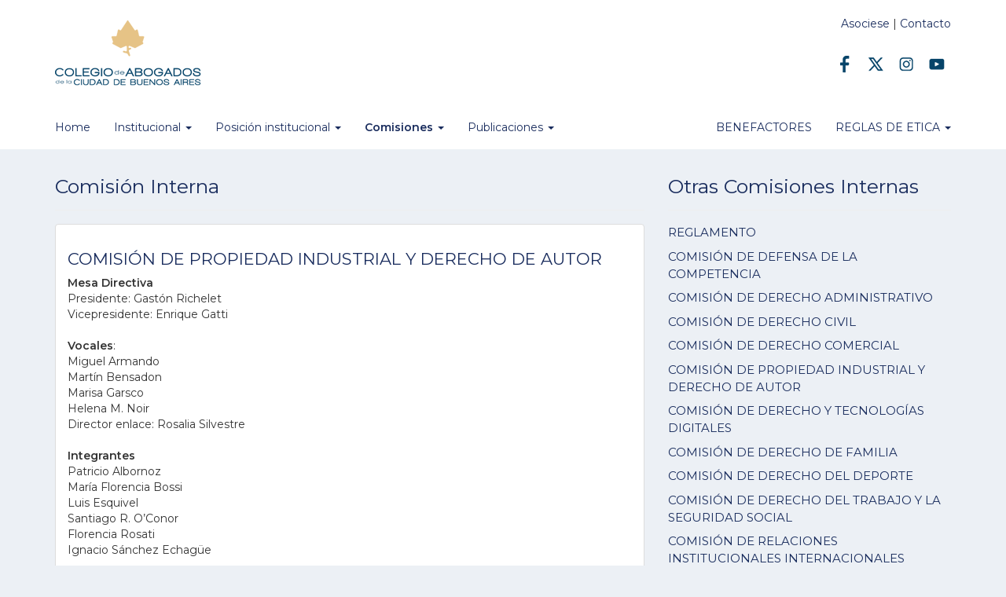

--- FILE ---
content_type: text/html; charset=iso-8859-1
request_url: https://colabogados.org.ar/comisiones/comision.php?id=12
body_size: 3826
content:
<!doctype html>
<html lang="es"><!-- InstanceBegin template="/Templates/template.dwt" codeOutsideHTMLIsLocked="false" -->
  <head>

<!-- Google tag (gtag.js) -->
<script async src="https://www.googletagmanager.com/gtag/js?id=G-PTJGS81695"></script>
<script>
  window.dataLayer = window.dataLayer || [];
  function gtag(){dataLayer.push(arguments);}
  gtag('js', new Date());

  gtag('config', 'G-PTJGS81695');
</script>







    <meta http-equiv="X-UA-Compatible" content="IE=edge">
    <meta name="viewport" content="width=device-width, initial-scale=1">
    <!-- The above 3 meta tags *must* come first in the head; any other head content must come *after* these tags -->
    <meta name="description" content="Colegio de Abogados de la Ciudad de Buenos Aires - CACBA - COLABOGADOS">
    <meta name="author" content="www.vizzolinicenturion.com.ar">
    <link rel="icon" href="../favicon.ico">
    <link href="https://fonts.googleapis.com/css?family=Montserrat:300,400,600&display=swap" rel="stylesheet">
    <!-- InstanceBeginEditable name="doctitle" --> 
<title>Colegio de Abogados de la Ciudad de Buenos Aires</title>
<!-- InstanceEndEditable -->
    <!-- Bootstrap core CSS -->
    <link href="../bootstrap/css/bootstrap.min.css" rel="stylesheet">

	<link href="../plugins/unitegallery/css/unite-gallery.css" rel="stylesheet">

    <!-- Custom styles for this template -->
    <link href="../style.css?v25b" rel="stylesheet">
    <!-- InstanceBeginEditable name="head" --><!-- InstanceEndEditable -->
  </head>

  <body>
   <div class="------------------CATEGORY_TABS---------------------" id="container-top">
	<div id="top" class="container" style="min-height:135px">

		<a href="../home.php"><img src="../images/colabogados-2025.png" style="padding-top:26px"/></a>
		<br class="br-top" >
 		<p id="top-nav2" class="pull-right text-right">
			<span style="line-height:60px">
				<a href="../asociese/inscripcion.php" >Asociese</a> | <a href="mailto:comunicacion@colabogados.org.ar?subject=Contacto">Contacto</a></span>
			<br>
<img src="../images/icons-redes-sociales-2025.png" usemap="#redesSociales">
<map name="redesSociales">
  <area shape="rect" coords="1,8,34,40" href="https://www.facebook.com/colabogados/" target="_blank">
  <area shape="rect" coords="35,5,70,39" href="https://twitter.com/colegiociudad" target="_blank">
  <area shape="rect" coords="82,6,107,36" href="https://www.instagram.com/cacbaok/" target="_blank">
  <area shape="rect" coords="113,2,145,41" href="https://www.youtube.com/@cacba.ciudad9927" target="_blank">
</map>
		</p>	
	</div>
   </div>




	<div class="navTop">
		<div class="container">

			<!-- Static navbar -->
			<nav class="navbar">
			<div class=""><!-- container-fluid -->
				<div class="navbar-header">
					<button type="button" class="navbar-toggle collapsed" data-toggle="collapse" data-target="#navbar" aria-expanded="false" aria-controls="navbar">
						<span class="sr-only">Toggle navigation</span>
						<span class="icon-bar"></span>
						<span class="icon-bar"></span>
						<span class="icon-bar"></span>
					</button>

				</div>

				<div id="navbar" class="navbar-collapse collapse">
  					<ul class="nav navbar-nav">
						<li ><a href="../home.php">Home</a></li>
						<li class="dropdown ">
							<a class="dropdown-toggle" role="button" aria-expanded="false" aria-haspopup="true" href="#" data-toggle="dropdown">Institucional <span class="caret"></span></a>
							<ul class="dropdown-menu">
								<li ><a href="../institucional/bienvenida.php">BIENVENIDA</a></li>
                             	<li ><a href="../institucional/historia.php">HISTORIA</a></li>
						        <li ><a href="../institucional/sede.php">SEDE</a></li>
								<li ><a href="../institucional/autoridades.php">AUTORIDADES</a></li>
								<li ><a href="../institucional/estatuto.php">ESTATUTO</a></li>
								<li class="divider" role="separator"></li>
								<li class="dropdown-header">Biblioteca</li>
								<li ><a href="../biblioteca/historia.php">HISTORIA</a></li>
							</ul>
						</li>

						<li class="dropdown ">
							<a class="dropdown-toggle" role="button" aria-expanded="false" aria-haspopup="true" href="#" data-toggle="dropdown">Posición institucional <span class="caret"></span></a>
							<ul class="dropdown-menu">
								<li ><a href="../posicion/notas.php">NOVEDADES Y NOTICIAS</a></li>
								<li ><a href="../posicion/declaraciones.php">DECLARACIONES</a></li>
							</ul>
						</li>
                        
						<li class="dropdown active">
							<a class="dropdown-toggle" role="button" aria-expanded="false" aria-haspopup="true" href="#" data-toggle="dropdown">Comisiones <span class="caret"></span></a>
							<ul class="dropdown-menu">
								<li ><a href="reglamento.php">REGLAMENTO</a></li>
								<li class="active"><a href="comisiones.php">COMISIONES INTERNAS</a></li>
							</ul>
						</li>


						<li class="dropdown ">
							<a class="dropdown-toggle" role="button" aria-expanded="false" aria-haspopup="true" href="#" data-toggle="dropdown">Publicaciones <span class="caret"></span></a>
							<ul class="dropdown-menu">
								<li ><a href="../publicaciones/lahoja.php">LA HOJA</a></li>
								<li ><a href="../publicaciones/larevista.php">LA REVISTA</a></li>
							</ul>
						</li>





					</ul>
					<ul class="nav navbar-nav navbar-right">
						<li ><a href="../benefactores/index.php">BENEFACTORES</a></li>
                        <li class="dropdown ">
							<a class="dropdown-toggle" role="button" aria-expanded="false" aria-haspopup="true" href="#" data-toggle="dropdown">REGLAS DE ETICA <span class="caret"></span></a>
							<ul class="dropdown-menu">
								<li ><a href="../reglasdeetica/introduccion.php">INTRODUCCIÓN</a></li>
								<li ><a href="../reglasdeetica/reglasdeetica.php">REGLAS DE ÉTICA</a></li>
                                <li ><a href="../reglasdeetica/reglamento.php">REGLAMENTO</a></li>
							</ul>
						</li>

					</ul>
				</div><!--/.nav-collapse -->
			</div><!--/.container-fluid -->
			</nav>
		</div> <!-- /container -->
	</div>
<!--
	<div id="nav3" class="container text-right" >
		<a href="#">LA REVISTA</a> | <a href="#">LA HOJA</a>
  	 </div> 
     
-->





	<div class="container">







		<div class="row">
			<div class="col-xs-12 col-sm-8">
				<div class="page-header">
  					<h2><!-- InstanceBeginEditable name="titulo" -->Comisi&oacute;n Interna<!-- InstanceEndEditable --></h2>
				</div>


<!-- InstanceBeginEditable name="main" -->


	<div class="row">
		<div class="col-xs-12">
			<div class="panel panel-default">
  				<div class="panel-body">




<h3>COMISIÓN DE PROPIEDAD INDUSTRIAL Y DERECHO DE AUTOR</h3><p><b>Mesa Directiva</b>  <br>Presidente: Gastón Richelet<br>Vicepresidente: Enrique Gatti<br><br><b>Vocales</b>: <br>Miguel Armando<br>Martín Bensadon<br>Marisa Garsco<br>Helena M. Noir<br>Director enlace: Rosalia Silvestre<br><br><b>Integrantes</b><br>Patricio Albornoz<br>María Florencia Bossi <br>Luis Esquivel<br>Santiago R. O’Conor<br>Florencia Rosati<br>Ignacio Sánchez Echagüe<br></p>
			  </div>
			</div>
		</div>
	</div>
            











<!-- InstanceEndEditable -->

			</div>
			<div class="col-xs-12 col-sm-4">
				<div class="page-header">
  					<h2><!-- InstanceBeginEditable name="titulo2" -->Otras Comisiones Internas<!-- InstanceEndEditable --></h2>
				</div>

<!-- InstanceBeginEditable name="mainCol" -->


<h4 style="line-height: 22px;"><a href="reglamento.php">REGLAMENTO</a></h4>
		
	<div >
		
		
		<h4 style="line-height: 22px;"><a href="comision.php?id=6">COMISIÓN DE DEFENSA DE LA COMPETENCIA</a></h4>		

	</div>
	<div >
		
		
		<h4 style="line-height: 22px;"><a href="comision.php?id=7">COMISIÓN DE DERECHO ADMINISTRATIVO</a></h4>		

	</div>
	<div >
		
		
		<h4 style="line-height: 22px;"><a href="comision.php?id=9">COMISIÓN DE DERECHO CIVIL</a></h4>		

	</div>
	<div >
		
		
		<h4 style="line-height: 22px;"><a href="comision.php?id=10">COMISIÓN DE DERECHO COMERCIAL</a></h4>		

	</div>
	<div >
		
		
		<h4 style="line-height: 22px;"><a href="comision.php?id=12">COMISIÓN DE PROPIEDAD INDUSTRIAL Y DERECHO DE AUTOR</a></h4>		

	</div>
	<div >
		
		
		<h4 style="line-height: 22px;"><a href="comision.php?id=48">COMISIÓN DE DERECHO Y TECNOLOGÍAS DIGITALES</a></h4>		

	</div>
	<div >
		
		
		<h4 style="line-height: 22px;"><a href="comision.php?id=14">COMISIÓN DE DERECHO DE FAMILIA</a></h4>		

	</div>
	<div >
		
		
		<h4 style="line-height: 22px;"><a href="comision.php?id=15">COMISIÓN DE DERECHO DEL DEPORTE</a></h4>		

	</div>
	<div >
		
		
		<h4 style="line-height: 22px;"><a href="comision.php?id=16">COMISIÓN DE DERECHO DEL TRABAJO Y LA SEGURIDAD SOCIAL</a></h4>		

	</div>
	<div >
		
		
		<h4 style="line-height: 22px;"><a href="comision.php?id=60">COMISIÓN DE RELACIONES INSTITUCIONALES INTERNACIONALES</a></h4>		

	</div>
	<div >
		
		
		<h4 style="line-height: 22px;"><a href="comision.php?id=17">COMISIÓN DE DERECHO DEL SEGURO</a></h4>		

	</div>
	<div >
		
		
		<h4 style="line-height: 22px;"><a href="comision.php?id=19">COMISIÓN DE DERECHO PENAL Y PROCESAL PENAL</a></h4>		

	</div>
	<div >
		
		
		<h4 style="line-height: 22px;"><a href="comision.php?id=21">COMISIÓN DE DERECHO TRIBUTARIO Y ADUANERO</a></h4>		

	</div>
	<div >
		
		
		<h4 style="line-height: 22px;"><a href="comision.php?id=22">COMISIÓN DE DERECHO Y RELACIONES INTERNACIONALES</a></h4>		

	</div>
	<div >
		
		
		<h4 style="line-height: 22px;"><a href="comision.php?id=23">TRIBUNAL DE ÉTICA</a></h4>		

	</div>
	<div >
		
		
		<h4 style="line-height: 22px;"><a href="comision.php?id=24">COMISIÓN DE JÓVENES ABOGADOS</a></h4>		

	</div>
	<div >
		
		
		<h4 style="line-height: 22px;"><a href="comision.php?id=55">COMISIÓN DE DERECHO DEL CONSUMIDOR</a></h4>		

	</div>
	<div >
		
		
		<h4 style="line-height: 22px;"><a href="comision.php?id=25">COMISIÓN DE JUSTICIA, ORGANIZACION JUDICIAL Y EJERCICIO DE LA PROFESION</a></h4>		

	</div>
	<div >
		
		
		<h4 style="line-height: 22px;"><a href="comision.php?id=68">COMISIÓN DE SEGURIDAD CIUDADANA </a></h4>		

	</div>
	<div >
		
		
		<h4 style="line-height: 22px;"><a href="comision.php?id=69">COMISIÓN DE MEDIACIÓN Y CONCILIACIÓN </a></h4>		

	</div>
	<div >
		
		
		<h4 style="line-height: 22px;"><a href="comision.php?id=40">COMISIÓN DE POLITICA INSTITUCIONAL</a></h4>		

	</div>
	<div >
		
		
		<h4 style="line-height: 22px;"><a href="comision.php?id=28">COMISIÓN DE TRABAJO PROBONO EN CAUSAS DE INTERÉS PÚBLICO</a></h4>		

	</div>
	<div >
		
		
		<h4 style="line-height: 22px;"><a href="comision.php?id=66">COMISIÓN DE ENLACE CON LA CÁMARA NACIONAL DE APELACIONES EN LO COMERCIAL DE LA CAPITAL FEDERAL</a></h4>		

	</div>
	<div >
		
		
		<h4 style="line-height: 22px;"><a href="comision.php?id=67">COMISIÓN DE ENLACE CON EL COLEGIO PÚBLICO DE ABOGADOS LA CAPITAL FEDERAL </a></h4>		

	</div>
	<div >
		
		
		<h4 style="line-height: 22px;"><a href="comision.php?id=35">CONSEJO  ASESOR</a></h4>		

	</div>
	<div >
		
		
		<h4 style="line-height: 22px;"><a href="comision.php?id=54">COMISIÓN DE DERECHO CONSTITUCIONAL</a></h4>		

	</div>
	<div >
		
		
		<h4 style="line-height: 22px;"><a href="comision.php?id=59">COMISIÓN PREVENCIÓN DE LAVADO DE DINERO Y COMPLIANCE</a></h4>		

	</div>
	<div >
		
		
		<h4 style="line-height: 22px;"><a href="comision.php?id=51">COMISION DE DERECHO PROCESAL CIVIL Y COMERCIAL</a></h4>		

	</div>
	<div >
		
		
		<h4 style="line-height: 22px;"><a href="comision.php?id=65">COMISIÓN DE DIVERSIDAD E INCLUSIÓN </a></h4>		

	</div>
	<div >
		
		
		<h4 style="line-height: 22px;"><a href="comision.php?id=62">COMISIÓN DE DERECHOS HUMANOS</a></h4>		

	</div>
	<div >
		
		
		<h4 style="line-height: 22px;"><a href="comision.php?id=70">COMISIÓN DE DERECHO AMBIENTAL </a></h4>		

	</div>
	<div >
		
		
		<h4 style="line-height: 22px;"><a href="comision.php?id=57">COMISION DE DERECHO DE LIBERTAD DE EXPRESION</a></h4>		

	</div>
	<div >
		
		
		<h4 style="line-height: 22px;"><a href="comision.php?id=64">COMISIÓN DE SEGUIMIENTO DE JURISPRUDENCIA</a></h4>		

	</div>
	<div >
		
		
		<h4 style="line-height: 22px;"><a href="comision.php?id=61">COMISIÓN DERECHO DE LA ENERGÍA Y RECURSOS NATURALES</a></h4>		

	</div>
	<div >
		
		
		<h4 style="line-height: 22px;"><a href="comision.php?id=71">COMISIÓN ABOGADOS DE EMPRESA</a></h4>		

	</div>


<!-- InstanceEndEditable -->


			</div>
		</div><!-- end row-->
	</div><!-- end container-->










	<div id="footer" class="container-fluid">
	  <div class="container">
		<div class="row">
			<div class="col-xs-12 col-sm-2">
				<img src="../images/logo-footer.png" class="img-responsive">
			</div>
			<div class="col-xs-12 col-sm-4">
				<p >
					Montevideo 640.
					<br>Ciudad Autónoma de Buenos Aires. Argentina. C.P. (C1019ABN)
					<br><br>Tel: (+54 11) 4371-1110 (lineas rotativas) 
					<br>info@colabogados.org.ar
				</p>
			</div>
			<div class="col-xs-12 col-sm-4">
				<p>
					© 2002-2025 todos los derechos reservados | <a style="color:#192C5D" href="https://www.vizzolinicenturion.com.ar">vizzolini centurion</a>
					<br>Colegio de Abogados de la Ciudad de Buenos Aires.
				</p>

			</div>			
			<div class="col-xs-12 col-sm-2">
<img src="../images/icons-redes-sociales-2025.png" usemap="#redesSocialesFooter">
<map name="redesSocialesFooter">
  <area shape="rect" coords="1,8,34,40" href="https://www.facebook.com/colabogados/" target="_blank">
  <area shape="rect" coords="35,5,70,39" href="https://twitter.com/colegiociudad" target="_blank">
  <area shape="rect" coords="82,6,107,36" href="https://www.instagram.com/cacbaok/" target="_blank">
  <area shape="rect" coords="113,2,145,41" href="https://www.youtube.com/@cacba.ciudad9927" target="_blank">
</map>
			</div>			
		</div>
	  </div>
	</div>













    <!-- Bootstrap core JavaScript
    ================================================== -->
    <!-- Placed at the end of the document so the pages load faster -->
    <script src="https://code.jquery.com/jquery-1.12.4.min.js" integrity="sha384-nvAa0+6Qg9clwYCGGPpDQLVpLNn0fRaROjHqs13t4Ggj3Ez50XnGQqc/r8MhnRDZ" crossorigin="anonymous"></script>

    <script src="../bootstrap/js/bootstrap.min.js"></script>

	<script src="../plugins/unitegallery/js/unitegallery.min.js"></script>
	<script type='text/javascript' src='../plugins/unitegallery/themes/slider/ug-theme-slider.js'></script>
    
    
<!-- InstanceBeginEditable name="footerScript" -->

<!-- InstanceEndEditable -->

  </body>
<!-- InstanceEnd --></html>



--- FILE ---
content_type: text/css
request_url: https://colabogados.org.ar/style.css?v25b
body_size: 1005
content:
body {
	
	font-family:"Montserrat";
	background-color:#ecf0f5;
	font-size:14px;
}

h1,h2 {
	/* font-weight: 300; */
}

h1,h2,h3,h4,h5 {
	color: #192c5d;
}
a {
	color:#192c5d;
}
.nav li.active a {
	font-weight:bold;
}

h4 a {
	color: #192c5d;
}

.top .logo {
	padding-top:26px;
}

.pl-15 {


	padding-left:15px;
}	
.nav a {
	font-weight:400;
}

.navbar-brand {
	padding-top:0px;
	padding-bottom:0px;
}




.navbar {
	margin-bottom:0px;
	border: none;
	margin-left: -15px;
}

.nav li a {
    -webkit-transition: all .5s ease 0s;
    -o-transition: all .5s ease 0s;
    transition: all .5s ease 0s;
}



.nav li a {

	/* padding-right:5px; */
	/* padding-left:10px; */
}


.navbar-inverse .navbar-nav>li>a {

	color:#ffffff;
}


.navbar-inverse .navbar-nav>li>a:hover, .navbar-inverse .navbar-nav>li>a:focus {
    color: #fff;
    background-color: #0e1935;
}


.fondo-color1 {
background-color: #edf1f5;
}

.bottom {
	padding-top:20px;
	padding-bottom:10px;

}



#container-top {

	background-color: #ffffff;

}
	
.navTop {

	background-color: #ffffff;
	color:#192c5d;
	height:auto;
	line-height:55px;
}


.navTop p {
	/*margin:0px; */
}



/*

ul.nav li.dropdown:hover > ul.dropdown-menu {
    display: block;    
}
*/




.navbar-inverse .navbar-toggle {
    border-color: #fff;
}

.navbar-inverse {
    background-color: #064469;

}

#top a {

	color:#192C5D;
}


#top a.on {
	font-weight:bold;
	color:#192C5D;
}


#nav3 {
font-size: 18px;
    padding-top: 25px;

}

#footer {

	/*
	border-top:3px solid #192C5D;
	margin-top:25px;
	background-color:#E0E0E0;
	*/
}

#footer p {
	color:#064469;
}

.pad-top-50 {
	padding-top:50px;

}

.pad-btm-25 {
	padding-bottom:25px;

}



.dropdown-menu>.active>a, .dropdown-menu>.active>a:hover, .dropdown-menu>.active>a:focus {
    color: #fff;
    text-decoration: none;
    background-color: #192C5D;
    outline: 0;
}

#navbar {
    padding-left: 0px;
    padding-right: 0px;
}

@media (max-width: 992px) {  
	#navbar {
   		 padding-left: 15px;
    		padding-right: 15px;
	}
}


@media (min-width: 630px) {  
	.br-top {

		display:none;
	}



	.mostrar-sm {
		display:none;

	}

}
@media (max-width: 630px) {  

	.ocultar-sm {
		display:none;

	}

	#top {
		text-align:center;
	padding-top: 20px;
	}
	#top-nav2 {
		text-align:center;
		float:none !important;
	}

	#nav3 {
		text-align:center;
		float:none !important;
		line-height: 30px;
		padding-top: 20px;
		padding-bottom:20px;
	}



}




.label-primary {
    background-color: #192c5d;
}


hr.primary {

	border-top: 1px solid #192c5d;

}



/* 2025 */

#footer {
	background-color:#E6C386;
	padding-top:80px;
	padding-bottom:80px;
	margin-top:50px;
}

#footer p {
	font-weight:bold;
}







@media (max-width: 768px) {  


	#footer p {

    		padding-top: 20px;
    		padding-bottom: 20px;
	}

}



.navbar-toggle .icon-bar {

    background-color: #192c5d;
}
.navbar-toggle {

    border: 1px solid #192c5d;

}
